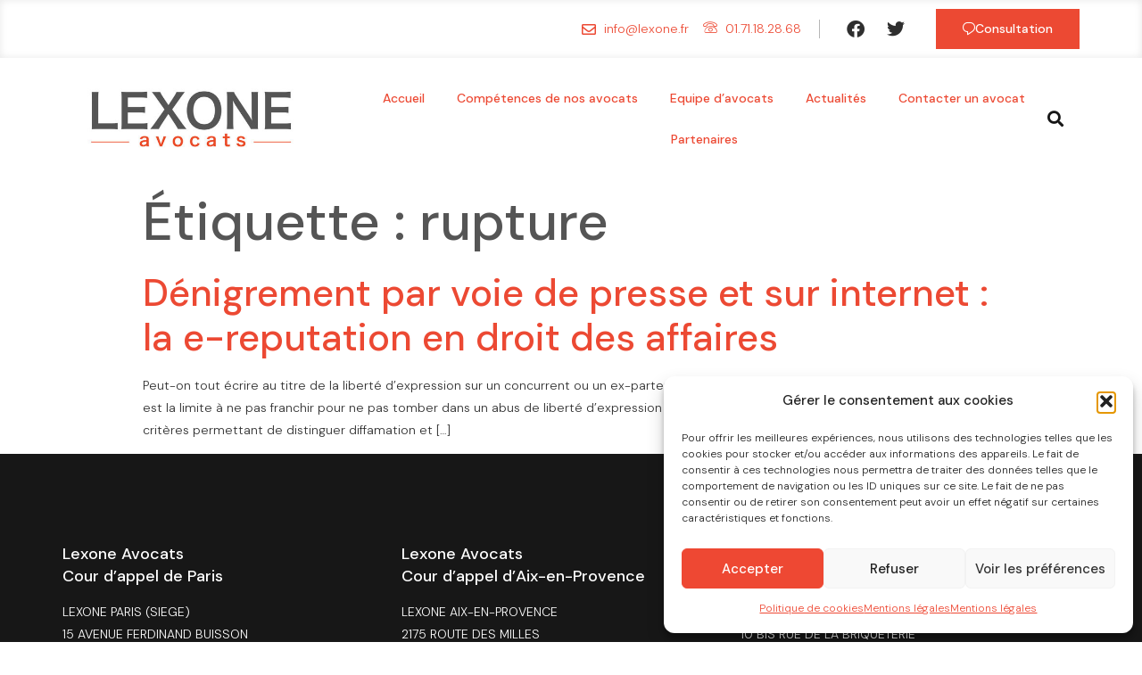

--- FILE ---
content_type: text/css
request_url: https://lexone.fr/wp-content/uploads/elementor/css/post-14.css?ver=1731578378
body_size: 1229
content:
.elementor-kit-14{--e-global-color-primary:#555555;--e-global-color-secondary:#171717;--e-global-color-text:#2F2F2F;--e-global-color-accent:#EC4933;--e-global-color-a350caf:#FAFAFA;--e-global-typography-primary-font-family:"DM Sans";--e-global-typography-primary-font-size:42px;--e-global-typography-primary-font-weight:500;--e-global-typography-primary-line-height:1.2em;--e-global-typography-secondary-font-family:"DM Sans";--e-global-typography-secondary-font-size:25px;--e-global-typography-secondary-font-weight:500;--e-global-typography-secondary-line-height:1.2em;--e-global-typography-secondary-letter-spacing:0px;--e-global-typography-text-font-family:"DM Sans";--e-global-typography-text-font-size:14px;--e-global-typography-text-font-weight:300;--e-global-typography-text-line-height:1.8em;--e-global-typography-accent-font-family:"DM Sans";--e-global-typography-accent-font-size:14px;--e-global-typography-accent-font-weight:500;--e-global-typography-685729d-font-family:"DM Sans";--e-global-typography-685729d-font-size:15px;--e-global-typography-685729d-font-weight:800;--e-global-typography-685729d-text-transform:uppercase;--e-global-typography-685729d-letter-spacing:3.1px;--e-global-typography-9820637-font-family:"DM Sans";--e-global-typography-9820637-font-size:14px;--e-global-typography-9820637-font-weight:500;--e-global-typography-c7caba6-font-family:"DM Sans";--e-global-typography-c7caba6-font-size:13px;--e-global-typography-c7caba6-font-weight:500;--e-global-typography-32a2132-font-family:"DM Sans";--e-global-typography-32a2132-font-size:60px;--e-global-typography-32a2132-font-weight:500;--e-global-typography-32a2132-line-height:1.3em;--e-global-typography-4008633-font-family:"DM Sans";--e-global-typography-4008633-font-size:20px;--e-global-typography-4008633-font-weight:500;--e-global-typography-db2aebe-font-family:"DM Sans";--e-global-typography-db2aebe-font-size:50px;--e-global-typography-db2aebe-font-weight:500;--e-global-typography-db2aebe-line-height:1em;--e-global-typography-21c0ea1-font-family:"DM Sans";--e-global-typography-21c0ea1-font-size:25px;--e-global-typography-21c0ea1-font-weight:500;--e-global-typography-21c0ea1-line-height:1.2em;--e-global-typography-21c0ea1-letter-spacing:0px;--e-global-typography-ab87247-font-family:"DM Sans";--e-global-typography-ab87247-font-size:18px;--e-global-typography-ab87247-font-weight:500;--e-global-typography-ab87247-line-height:1.4em;--e-global-typography-127c690-font-family:"DM Sans";--e-global-typography-127c690-font-size:15px;--e-global-typography-127c690-font-weight:600;--e-global-typography-127c690-line-height:1.4em;color:var( --e-global-color-text );font-family:var( --e-global-typography-text-font-family ), Sans-serif;font-size:var( --e-global-typography-text-font-size );font-weight:var( --e-global-typography-text-font-weight );line-height:var( --e-global-typography-text-line-height );}.elementor-kit-14 button,.elementor-kit-14 input[type="button"],.elementor-kit-14 input[type="submit"],.elementor-kit-14 .elementor-button{background-color:var( --e-global-color-accent );font-family:var( --e-global-typography-accent-font-family ), Sans-serif;font-size:var( --e-global-typography-accent-font-size );font-weight:var( --e-global-typography-accent-font-weight );color:#FFFFFF;border-style:solid;border-width:0px 0px 0px 0px;border-radius:0px 0px 0px 0px;padding:18px 30px 18px 30px;}.elementor-kit-14 button:hover,.elementor-kit-14 button:focus,.elementor-kit-14 input[type="button"]:hover,.elementor-kit-14 input[type="button"]:focus,.elementor-kit-14 input[type="submit"]:hover,.elementor-kit-14 input[type="submit"]:focus,.elementor-kit-14 .elementor-button:hover,.elementor-kit-14 .elementor-button:focus{background-color:var( --e-global-color-secondary );color:#FFFFFF;}.elementor-kit-14 e-page-transition{background-color:#FFBC7D;}.elementor-kit-14 a{color:var( --e-global-color-accent );}.elementor-kit-14 h1{color:var( --e-global-color-primary );font-family:var( --e-global-typography-32a2132-font-family ), Sans-serif;font-size:var( --e-global-typography-32a2132-font-size );font-weight:var( --e-global-typography-32a2132-font-weight );line-height:var( --e-global-typography-32a2132-line-height );}.elementor-kit-14 h2{color:var( --e-global-color-primary );font-family:var( --e-global-typography-primary-font-family ), Sans-serif;font-size:var( --e-global-typography-primary-font-size );font-weight:var( --e-global-typography-primary-font-weight );line-height:var( --e-global-typography-primary-line-height );}.elementor-kit-14 h3{color:var( --e-global-color-primary );font-family:var( --e-global-typography-secondary-font-family ), Sans-serif;font-size:var( --e-global-typography-secondary-font-size );font-weight:var( --e-global-typography-secondary-font-weight );line-height:var( --e-global-typography-secondary-line-height );letter-spacing:var( --e-global-typography-secondary-letter-spacing );}.elementor-kit-14 h4{color:var( --e-global-color-primary );font-family:var( --e-global-typography-4008633-font-family ), Sans-serif;font-size:var( --e-global-typography-4008633-font-size );font-weight:var( --e-global-typography-4008633-font-weight );}.elementor-kit-14 h5{color:var( --e-global-color-primary );font-family:var( --e-global-typography-ab87247-font-family ), Sans-serif;font-size:var( --e-global-typography-ab87247-font-size );font-weight:var( --e-global-typography-ab87247-font-weight );line-height:var( --e-global-typography-ab87247-line-height );}.elementor-kit-14 h6{color:var( --e-global-color-primary );font-family:var( --e-global-typography-127c690-font-family ), Sans-serif;font-size:var( --e-global-typography-127c690-font-size );font-weight:var( --e-global-typography-127c690-font-weight );line-height:var( --e-global-typography-127c690-line-height );}.elementor-kit-14 label{color:var( --e-global-color-text );font-family:var( --e-global-typography-accent-font-family ), Sans-serif;font-size:var( --e-global-typography-accent-font-size );font-weight:var( --e-global-typography-accent-font-weight );}.elementor-kit-14 input:not([type="button"]):not([type="submit"]),.elementor-kit-14 textarea,.elementor-kit-14 .elementor-field-textual{font-family:var( --e-global-typography-text-font-family ), Sans-serif;font-size:var( --e-global-typography-text-font-size );font-weight:var( --e-global-typography-text-font-weight );line-height:var( --e-global-typography-text-line-height );color:#7A7A7A;background-color:#F9F9F9;border-style:solid;border-width:1px 1px 1px 1px;border-color:#F9F9F9;border-radius:0px 0px 0px 0px;padding:17px 20px 17px 20px;}.elementor-kit-14 input:focus:not([type="button"]):not([type="submit"]),.elementor-kit-14 textarea:focus,.elementor-kit-14 .elementor-field-textual:focus{border-style:solid;border-width:1px 1px 1px 1px;border-color:var( --e-global-color-accent );border-radius:0px 0px 0px 0px;}.elementor-section.elementor-section-boxed > .elementor-container{max-width:1140px;}.e-con{--container-max-width:1140px;}.elementor-widget:not(:last-child){margin-block-end:20px;}.elementor-element{--widgets-spacing:20px 20px;}{}h1.entry-title{display:var(--page-title-display);}@media(max-width:1024px){.elementor-kit-14{--e-global-typography-primary-font-size:35px;--e-global-typography-secondary-font-size:23px;--e-global-typography-text-font-size:13px;--e-global-typography-accent-font-size:13px;--e-global-typography-685729d-font-size:14px;--e-global-typography-32a2132-font-size:50px;--e-global-typography-4008633-font-size:18px;--e-global-typography-db2aebe-font-size:40px;--e-global-typography-21c0ea1-font-size:19px;--e-global-typography-ab87247-font-size:17px;--e-global-typography-127c690-font-size:14px;font-size:var( --e-global-typography-text-font-size );line-height:var( --e-global-typography-text-line-height );}.elementor-kit-14 h1{font-size:var( --e-global-typography-32a2132-font-size );line-height:var( --e-global-typography-32a2132-line-height );}.elementor-kit-14 h2{font-size:var( --e-global-typography-primary-font-size );line-height:var( --e-global-typography-primary-line-height );}.elementor-kit-14 h3{font-size:var( --e-global-typography-secondary-font-size );line-height:var( --e-global-typography-secondary-line-height );letter-spacing:var( --e-global-typography-secondary-letter-spacing );}.elementor-kit-14 h4{font-size:var( --e-global-typography-4008633-font-size );}.elementor-kit-14 h5{font-size:var( --e-global-typography-ab87247-font-size );line-height:var( --e-global-typography-ab87247-line-height );}.elementor-kit-14 h6{font-size:var( --e-global-typography-127c690-font-size );line-height:var( --e-global-typography-127c690-line-height );}.elementor-kit-14 button,.elementor-kit-14 input[type="button"],.elementor-kit-14 input[type="submit"],.elementor-kit-14 .elementor-button{font-size:var( --e-global-typography-accent-font-size );}.elementor-kit-14 label{font-size:var( --e-global-typography-accent-font-size );}.elementor-kit-14 input:not([type="button"]):not([type="submit"]),.elementor-kit-14 textarea,.elementor-kit-14 .elementor-field-textual{font-size:var( --e-global-typography-text-font-size );line-height:var( --e-global-typography-text-line-height );}.elementor-section.elementor-section-boxed > .elementor-container{max-width:1024px;}.e-con{--container-max-width:1024px;}}@media(max-width:767px){.elementor-kit-14{--e-global-typography-primary-font-size:32px;--e-global-typography-secondary-font-size:22px;--e-global-typography-text-font-size:13px;--e-global-typography-accent-font-size:13px;--e-global-typography-32a2132-font-size:43px;--e-global-typography-db2aebe-font-size:40px;--e-global-typography-21c0ea1-font-size:20px;--e-global-typography-127c690-font-size:14px;font-size:var( --e-global-typography-text-font-size );line-height:var( --e-global-typography-text-line-height );}.elementor-kit-14 h1{font-size:var( --e-global-typography-32a2132-font-size );line-height:var( --e-global-typography-32a2132-line-height );}.elementor-kit-14 h2{font-size:var( --e-global-typography-primary-font-size );line-height:var( --e-global-typography-primary-line-height );}.elementor-kit-14 h3{font-size:var( --e-global-typography-secondary-font-size );line-height:var( --e-global-typography-secondary-line-height );letter-spacing:var( --e-global-typography-secondary-letter-spacing );}.elementor-kit-14 h4{font-size:var( --e-global-typography-4008633-font-size );}.elementor-kit-14 h5{font-size:var( --e-global-typography-ab87247-font-size );line-height:var( --e-global-typography-ab87247-line-height );}.elementor-kit-14 h6{font-size:var( --e-global-typography-127c690-font-size );line-height:var( --e-global-typography-127c690-line-height );}.elementor-kit-14 button,.elementor-kit-14 input[type="button"],.elementor-kit-14 input[type="submit"],.elementor-kit-14 .elementor-button{font-size:var( --e-global-typography-accent-font-size );}.elementor-kit-14 label{font-size:var( --e-global-typography-accent-font-size );}.elementor-kit-14 input:not([type="button"]):not([type="submit"]),.elementor-kit-14 textarea,.elementor-kit-14 .elementor-field-textual{font-size:var( --e-global-typography-text-font-size );line-height:var( --e-global-typography-text-line-height );}.elementor-section.elementor-section-boxed > .elementor-container{max-width:767px;}.e-con{--container-max-width:767px;}}

--- FILE ---
content_type: text/css
request_url: https://lexone.fr/wp-content/uploads/elementor/css/post-57.css?ver=1731747413
body_size: 1815
content:
.elementor-57 .elementor-element.elementor-element-477a8269:not(.elementor-motion-effects-element-type-background), .elementor-57 .elementor-element.elementor-element-477a8269 > .elementor-motion-effects-container > .elementor-motion-effects-layer{background-color:#FFFFFF;}.elementor-57 .elementor-element.elementor-element-477a8269{box-shadow:0px 0px 10px 0px rgba(0, 0, 0, 0.09) inset;transition:all 400ms;margin-top:0px;margin-bottom:0px;padding:10px 0px 10px 0px;z-index:100;}.elementor-57 .elementor-element.elementor-element-477a8269 > .elementor-background-overlay{transition:background 0.3s, border-radius 0.3s, opacity 0.3s;}.elementor-bc-flex-widget .elementor-57 .elementor-element.elementor-element-bdb56e3.elementor-column .elementor-widget-wrap{align-items:center;}.elementor-57 .elementor-element.elementor-element-bdb56e3.elementor-column.elementor-element[data-element_type="column"] > .elementor-widget-wrap.elementor-element-populated{align-content:center;align-items:center;}.elementor-57 .elementor-element.elementor-element-bdb56e3.elementor-column > .elementor-widget-wrap{justify-content:flex-end;}.elementor-57 .elementor-element.elementor-element-bdb56e3 > .elementor-element-populated{padding:0px 0px 0px 0px;}.elementor-57 .elementor-element.elementor-element-bdb56e3{transition:all 400ms;}.elementor-57 .elementor-element.elementor-element-615b35e{width:auto;max-width:auto;--e-icon-list-icon-size:16px;--icon-vertical-offset:0px;}.elementor-57 .elementor-element.elementor-element-615b35e > .elementor-widget-container{margin:0px 20px 0px 0px;padding:0px 20px 0px 0px;border-style:solid;border-width:0px 1px 0px 0px;border-color:#5555556E;}.elementor-57 .elementor-element.elementor-element-615b35e .elementor-widget-container{transition:all 400ms;}.elementor-57 .elementor-element.elementor-element-615b35e .elementor-icon-list-icon i{transition:color 0.3s;}.elementor-57 .elementor-element.elementor-element-615b35e .elementor-icon-list-icon svg{transition:fill 0.3s;}.elementor-57 .elementor-element.elementor-element-615b35e .elementor-icon-list-item > .elementor-icon-list-text, .elementor-57 .elementor-element.elementor-element-615b35e .elementor-icon-list-item > a{font-family:"DM Sans", Sans-serif;font-size:14px;font-weight:300;line-height:1.5em;}.elementor-57 .elementor-element.elementor-element-615b35e .elementor-icon-list-text{transition:color 0.3s;}.elementor-57 .elementor-element.elementor-element-1ae27d6{--grid-template-columns:repeat(0, auto);width:auto;max-width:auto;--icon-size:20px;--grid-column-gap:5px;--grid-row-gap:0px;}.elementor-57 .elementor-element.elementor-element-1ae27d6 .elementor-widget-container{text-align:center;transition:all 400ms;}.elementor-57 .elementor-element.elementor-element-1ae27d6 > .elementor-widget-container{padding:0px 25px 0px 0px;}.elementor-57 .elementor-element.elementor-element-1ae27d6 .elementor-social-icon{background-color:#FFFFFF;}.elementor-57 .elementor-element.elementor-element-1ae27d6 .elementor-social-icon i{color:var( --e-global-color-text );}.elementor-57 .elementor-element.elementor-element-1ae27d6 .elementor-social-icon svg{fill:var( --e-global-color-text );}.elementor-57 .elementor-element.elementor-element-1ae27d6 .elementor-social-icon:hover i{color:var( --e-global-color-primary );}.elementor-57 .elementor-element.elementor-element-1ae27d6 .elementor-social-icon:hover svg{fill:var( --e-global-color-primary );}.elementor-57 .elementor-element.elementor-element-5103e620 .elementor-button{background-color:var( --e-global-color-accent );font-family:var( --e-global-typography-accent-font-family ), Sans-serif;font-size:var( --e-global-typography-accent-font-size );font-weight:var( --e-global-typography-accent-font-weight );fill:#FFFFFF;color:#FFFFFF;border-style:solid;border-width:0px 0px 0px 0px;border-color:var( --e-global-color-accent );border-radius:0px 0px 0px 0px;padding:15px 30px 15px 30px;}.elementor-57 .elementor-element.elementor-element-5103e620 .elementor-button:hover, .elementor-57 .elementor-element.elementor-element-5103e620 .elementor-button:focus{background-color:var( --e-global-color-secondary );color:#FFFFFF;}.elementor-57 .elementor-element.elementor-element-5103e620{width:auto;max-width:auto;}.elementor-57 .elementor-element.elementor-element-5103e620 .elementor-widget-container{transition:all 400ms;}.elementor-57 .elementor-element.elementor-element-5103e620 .elementor-button-content-wrapper{flex-direction:row;}.elementor-57 .elementor-element.elementor-element-5103e620 .elementor-button .elementor-button-content-wrapper{gap:10px;}.elementor-57 .elementor-element.elementor-element-5103e620 .elementor-button:hover svg, .elementor-57 .elementor-element.elementor-element-5103e620 .elementor-button:focus svg{fill:#FFFFFF;}.elementor-57 .elementor-element.elementor-element-5ebd375b:not(.elementor-motion-effects-element-type-background), .elementor-57 .elementor-element.elementor-element-5ebd375b > .elementor-motion-effects-container > .elementor-motion-effects-layer{background-color:#FFFFFF;}.elementor-57 .elementor-element.elementor-element-5ebd375b{transition:all 400ms;margin-top:0px;margin-bottom:0px;padding:0px 0px 0px 0px;z-index:100;}.elementor-57 .elementor-element.elementor-element-5ebd375b > .elementor-background-overlay{transition:background 0.3s, border-radius 0.3s, opacity 0.3s;}.elementor-57 .elementor-element.elementor-element-62bd538{transition:all 400ms;}.elementor-57 .elementor-element.elementor-element-65a2ba36{width:var( --container-widget-width, 103.969% );max-width:103.969%;--container-widget-width:103.969%;--container-widget-flex-grow:0;}.elementor-57 .elementor-element.elementor-element-65a2ba36 > .elementor-widget-container{margin:0px 0px 0px -35px;padding:20px 20px 20px 20px;}.elementor-57 .elementor-element.elementor-element-65a2ba36 .elementor-widget-container{transition:all 400ms;}.elementor-57 .elementor-element.elementor-element-65a2ba36 img{width:261px;}.elementor-bc-flex-widget .elementor-57 .elementor-element.elementor-element-7ea41876.elementor-column .elementor-widget-wrap{align-items:center;}.elementor-57 .elementor-element.elementor-element-7ea41876.elementor-column.elementor-element[data-element_type="column"] > .elementor-widget-wrap.elementor-element-populated{align-content:center;align-items:center;}.elementor-57 .elementor-element.elementor-element-7ea41876.elementor-column > .elementor-widget-wrap{justify-content:flex-end;}.elementor-57 .elementor-element.elementor-element-7ea41876 > .elementor-widget-wrap > .elementor-widget:not(.elementor-widget__width-auto):not(.elementor-widget__width-initial):not(:last-child):not(.elementor-absolute){margin-bottom:20px;}.elementor-57 .elementor-element.elementor-element-7ea41876 > .elementor-element-populated{transition:background 0.3s, border 0.3s, border-radius 0.3s, box-shadow 0.3s;}.elementor-57 .elementor-element.elementor-element-7ea41876 > .elementor-element-populated > .elementor-background-overlay{transition:background 0.3s, border-radius 0.3s, opacity 0.3s;}.elementor-57 .elementor-element.elementor-element-7ea41876{transition:all 400ms;}.elementor-57 .elementor-element.elementor-element-41aed20{width:var( --container-widget-width, 94.244% );max-width:94.244%;--container-widget-width:94.244%;--container-widget-flex-grow:0;}.elementor-57 .elementor-element.elementor-element-41aed20 .elementor-widget-container{transition:all 400ms;}.elementor-57 .elementor-element.elementor-element-41aed20 .elementor-menu-toggle{margin-left:auto;background-color:#FFFFFF;}.elementor-57 .elementor-element.elementor-element-41aed20 .elementor-nav-menu .elementor-item{font-family:var( --e-global-typography-9820637-font-family ), Sans-serif;font-size:var( --e-global-typography-9820637-font-size );font-weight:var( --e-global-typography-9820637-font-weight );}.elementor-57 .elementor-element.elementor-element-41aed20 .elementor-nav-menu--main .elementor-item:hover,
					.elementor-57 .elementor-element.elementor-element-41aed20 .elementor-nav-menu--main .elementor-item.elementor-item-active,
					.elementor-57 .elementor-element.elementor-element-41aed20 .elementor-nav-menu--main .elementor-item.highlighted,
					.elementor-57 .elementor-element.elementor-element-41aed20 .elementor-nav-menu--main .elementor-item:focus{color:var( --e-global-color-accent );fill:var( --e-global-color-accent );}.elementor-57 .elementor-element.elementor-element-41aed20 .elementor-nav-menu--main:not(.e--pointer-framed) .elementor-item:before,
					.elementor-57 .elementor-element.elementor-element-41aed20 .elementor-nav-menu--main:not(.e--pointer-framed) .elementor-item:after{background-color:#E5E5E5;}.elementor-57 .elementor-element.elementor-element-41aed20 .e--pointer-framed .elementor-item:before,
					.elementor-57 .elementor-element.elementor-element-41aed20 .e--pointer-framed .elementor-item:after{border-color:#E5E5E5;}.elementor-57 .elementor-element.elementor-element-41aed20 .elementor-nav-menu--main .elementor-item.elementor-item-active{color:var( --e-global-color-text );}.elementor-57 .elementor-element.elementor-element-41aed20 .elementor-nav-menu--main:not(.e--pointer-framed) .elementor-item.elementor-item-active:before,
					.elementor-57 .elementor-element.elementor-element-41aed20 .elementor-nav-menu--main:not(.e--pointer-framed) .elementor-item.elementor-item-active:after{background-color:var( --e-global-color-text );}.elementor-57 .elementor-element.elementor-element-41aed20 .e--pointer-framed .elementor-item.elementor-item-active:before,
					.elementor-57 .elementor-element.elementor-element-41aed20 .e--pointer-framed .elementor-item.elementor-item-active:after{border-color:var( --e-global-color-text );}.elementor-57 .elementor-element.elementor-element-41aed20 .elementor-nav-menu--main .elementor-item{padding-left:10px;padding-right:10px;}.elementor-57 .elementor-element.elementor-element-41aed20 .elementor-nav-menu--dropdown a:hover,
					.elementor-57 .elementor-element.elementor-element-41aed20 .elementor-nav-menu--dropdown a.elementor-item-active,
					.elementor-57 .elementor-element.elementor-element-41aed20 .elementor-nav-menu--dropdown a.highlighted,
					.elementor-57 .elementor-element.elementor-element-41aed20 .elementor-menu-toggle:hover{color:var( --e-global-color-text );}.elementor-57 .elementor-element.elementor-element-41aed20 .elementor-nav-menu--dropdown a:hover,
					.elementor-57 .elementor-element.elementor-element-41aed20 .elementor-nav-menu--dropdown a.elementor-item-active,
					.elementor-57 .elementor-element.elementor-element-41aed20 .elementor-nav-menu--dropdown a.highlighted{background-color:#FFFFFF7A;}.elementor-57 .elementor-element.elementor-element-41aed20 div.elementor-menu-toggle{color:var( --e-global-color-accent );}.elementor-57 .elementor-element.elementor-element-41aed20 div.elementor-menu-toggle svg{fill:var( --e-global-color-accent );}.elementor-57 .elementor-element.elementor-element-cea2605{width:auto;max-width:auto;z-index:10000000;}.elementor-57 .elementor-element.elementor-element-cea2605 .elementor-widget-container{transition:all 400ms;}.elementor-57 .elementor-element.elementor-element-cea2605 .elementor-search-form{text-align:center;}.elementor-57 .elementor-element.elementor-element-cea2605 .elementor-search-form__toggle{--e-search-form-toggle-size:33px;--e-search-form-toggle-color:var( --e-global-color-secondary );--e-search-form-toggle-background-color:#FFFFFF;}.elementor-57 .elementor-element.elementor-element-cea2605.elementor-search-form--skin-full_screen .elementor-search-form__container{background-color:var( --e-global-color-secondary );}.elementor-57 .elementor-element.elementor-element-cea2605 .elementor-search-form__input,
					.elementor-57 .elementor-element.elementor-element-cea2605 .elementor-search-form__icon,
					.elementor-57 .elementor-element.elementor-element-cea2605 .elementor-lightbox .dialog-lightbox-close-button,
					.elementor-57 .elementor-element.elementor-element-cea2605 .elementor-lightbox .dialog-lightbox-close-button:hover,
					.elementor-57 .elementor-element.elementor-element-cea2605.elementor-search-form--skin-full_screen input[type="search"].elementor-search-form__input{color:var( --e-global-color-secondary );fill:var( --e-global-color-secondary );}.elementor-57 .elementor-element.elementor-element-cea2605:not(.elementor-search-form--skin-full_screen) .elementor-search-form__container{border-color:var( --e-global-color-secondary );border-radius:200px;}.elementor-57 .elementor-element.elementor-element-cea2605.elementor-search-form--skin-full_screen input[type="search"].elementor-search-form__input{border-color:var( --e-global-color-secondary );border-radius:200px;}.elementor-theme-builder-content-area{height:400px;}.elementor-location-header:before, .elementor-location-footer:before{content:"";display:table;clear:both;}@media(max-width:1024px){.elementor-57 .elementor-element.elementor-element-615b35e .elementor-icon-list-item > .elementor-icon-list-text, .elementor-57 .elementor-element.elementor-element-615b35e .elementor-icon-list-item > a{font-size:13px;}.elementor-57 .elementor-element.elementor-element-5103e620 > .elementor-widget-container{margin:0px 0px 0px 0px;}.elementor-57 .elementor-element.elementor-element-5103e620 .elementor-button{font-size:var( --e-global-typography-accent-font-size );}.elementor-57 .elementor-element.elementor-element-5ebd375b{padding:0px 30px 0px 30px;}.elementor-57 .elementor-element.elementor-element-65a2ba36 > .elementor-widget-container{margin:0px 00px 0px 0px;}.elementor-57 .elementor-element.elementor-element-7ea41876 > .elementor-element-populated{margin:0px 0px 0px 0px;--e-column-margin-right:0px;--e-column-margin-left:0px;padding:0px 0px 0px 1px;}.elementor-57 .elementor-element.elementor-element-41aed20 > .elementor-widget-container{padding:0px 020px 0px 0px;}.elementor-57 .elementor-element.elementor-element-41aed20 .elementor-nav-menu .elementor-item{font-size:var( --e-global-typography-9820637-font-size );}.elementor-57 .elementor-element.elementor-element-41aed20 .elementor-nav-menu--dropdown a{padding-left:60px;padding-right:60px;}.elementor-57 .elementor-element.elementor-element-41aed20{--nav-menu-icon-size:20px;}}@media(max-width:767px){.elementor-57 .elementor-element.elementor-element-615b35e .elementor-icon-list-item > .elementor-icon-list-text, .elementor-57 .elementor-element.elementor-element-615b35e .elementor-icon-list-item > a{font-size:13px;}.elementor-57 .elementor-element.elementor-element-5103e620 .elementor-button{font-size:var( --e-global-typography-accent-font-size );}.elementor-57 .elementor-element.elementor-element-5ebd375b{margin-top:0px;margin-bottom:0px;padding:0px 20px 5px 20px;}.elementor-57 .elementor-element.elementor-element-62bd538{width:50%;}.elementor-57 .elementor-element.elementor-element-65a2ba36 > .elementor-widget-container{margin:0px 0px 0px 0px;padding:0px 0px 0px 0px;}.elementor-57 .elementor-element.elementor-element-65a2ba36 img{width:75%;}.elementor-57 .elementor-element.elementor-element-7ea41876{width:50%;}.elementor-57 .elementor-element.elementor-element-7ea41876 > .elementor-element-populated{margin:0px 0px 0px 0px;--e-column-margin-right:0px;--e-column-margin-left:0px;padding:0px 0px 0px 0px;}.elementor-57 .elementor-element.elementor-element-41aed20 .elementor-nav-menu .elementor-item{font-size:var( --e-global-typography-9820637-font-size );}}@media(min-width:768px){.elementor-57 .elementor-element.elementor-element-62bd538{width:27.888%;}.elementor-57 .elementor-element.elementor-element-7ea41876{width:72.112%;}}@media(max-width:1024px) and (min-width:768px){.elementor-57 .elementor-element.elementor-element-7ea41876{width:80%;}}

--- FILE ---
content_type: text/css
request_url: https://lexone.fr/wp-content/uploads/elementor/css/post-95.css?ver=1731746693
body_size: 1679
content:
.elementor-95 .elementor-element.elementor-element-4becabf8:not(.elementor-motion-effects-element-type-background), .elementor-95 .elementor-element.elementor-element-4becabf8 > .elementor-motion-effects-container > .elementor-motion-effects-layer{background-color:var( --e-global-color-secondary );}.elementor-95 .elementor-element.elementor-element-4becabf8 > .elementor-background-overlay{opacity:0.2;transition:background 0.3s, border-radius 0.3s, opacity 0.3s;}.elementor-95 .elementor-element.elementor-element-4becabf8{transition:all 400ms;padding:100px 0px 0px 0px;}.elementor-95 .elementor-element.elementor-element-41c85136 > .elementor-element-populated{padding:0px 0px 0px 0px;}.elementor-95 .elementor-element.elementor-element-41c85136{transition:all 400ms;}.elementor-95 .elementor-element.elementor-element-a59885c > .elementor-container{max-width:1200px;}.elementor-95 .elementor-element.elementor-element-a59885c{margin-top:0px;margin-bottom:90px;transition:all 400ms;}.elementor-95 .elementor-element.elementor-element-1280f94f > .elementor-widget-wrap > .elementor-widget:not(.elementor-widget__width-auto):not(.elementor-widget__width-initial):not(:last-child):not(.elementor-absolute){margin-bottom:0px;}.elementor-95 .elementor-element.elementor-element-1280f94f > .elementor-element-populated{padding:0px 0px 0px 0px;}.elementor-95 .elementor-element.elementor-element-1280f94f{transition:all 400ms;}.elementor-95 .elementor-element.elementor-element-37edcc3f .elementor-heading-title{color:#FFFFFF;font-family:var( --e-global-typography-ab87247-font-family ), Sans-serif;font-size:var( --e-global-typography-ab87247-font-size );font-weight:var( --e-global-typography-ab87247-font-weight );line-height:var( --e-global-typography-ab87247-line-height );letter-spacing:var( --e-global-typography-ab87247-letter-spacing );word-spacing:var( --e-global-typography-ab87247-word-spacing );}.elementor-95 .elementor-element.elementor-element-37edcc3f > .elementor-widget-container{margin:0px 0px 0px 0px;padding:0px 0px 015px 0px;}.elementor-95 .elementor-element.elementor-element-37edcc3f .elementor-widget-container{transition:all 400ms;}.elementor-95 .elementor-element.elementor-element-eeffa29{color:#FFFFFF;font-family:var( --e-global-typography-text-font-family ), Sans-serif;font-size:var( --e-global-typography-text-font-size );font-weight:var( --e-global-typography-text-font-weight );line-height:var( --e-global-typography-text-line-height );}.elementor-95 .elementor-element.elementor-element-eeffa29 .elementor-widget-container{transition:all 400ms;}.elementor-95 .elementor-element.elementor-element-1222baf .elementor-icon-list-items:not(.elementor-inline-items) .elementor-icon-list-item:not(:last-child){padding-bottom:calc(5px/2);}.elementor-95 .elementor-element.elementor-element-1222baf .elementor-icon-list-items:not(.elementor-inline-items) .elementor-icon-list-item:not(:first-child){margin-top:calc(5px/2);}.elementor-95 .elementor-element.elementor-element-1222baf .elementor-icon-list-items.elementor-inline-items .elementor-icon-list-item{margin-right:calc(5px/2);margin-left:calc(5px/2);}.elementor-95 .elementor-element.elementor-element-1222baf .elementor-icon-list-items.elementor-inline-items{margin-right:calc(-5px/2);margin-left:calc(-5px/2);}body.rtl .elementor-95 .elementor-element.elementor-element-1222baf .elementor-icon-list-items.elementor-inline-items .elementor-icon-list-item:after{left:calc(-5px/2);}body:not(.rtl) .elementor-95 .elementor-element.elementor-element-1222baf .elementor-icon-list-items.elementor-inline-items .elementor-icon-list-item:after{right:calc(-5px/2);}.elementor-95 .elementor-element.elementor-element-1222baf .elementor-icon-list-icon i{color:#FFFFFF;transition:color 0.3s;}.elementor-95 .elementor-element.elementor-element-1222baf .elementor-icon-list-icon svg{fill:#FFFFFF;transition:fill 0.3s;}.elementor-95 .elementor-element.elementor-element-1222baf{--e-icon-list-icon-size:16px;--icon-vertical-offset:0px;width:auto;max-width:auto;}.elementor-95 .elementor-element.elementor-element-1222baf .elementor-icon-list-item > .elementor-icon-list-text, .elementor-95 .elementor-element.elementor-element-1222baf .elementor-icon-list-item > a{font-family:"DM Sans", Sans-serif;font-size:14px;font-weight:300;line-height:1.5em;}.elementor-95 .elementor-element.elementor-element-1222baf .elementor-icon-list-text{color:#FFFFFF;transition:color 0.3s;}.elementor-95 .elementor-element.elementor-element-1222baf > .elementor-widget-container{margin:0px 20px 0px 0px;padding:0px 20px 40px 0px;border-style:solid;border-width:0px 0px 0px 0px;border-color:#5555556E;}.elementor-95 .elementor-element.elementor-element-1222baf .elementor-widget-container{transition:all 400ms;}.elementor-95 .elementor-element.elementor-element-f62bc50{color:#FFFFFF;font-family:var( --e-global-typography-text-font-family ), Sans-serif;font-size:var( --e-global-typography-text-font-size );font-weight:var( --e-global-typography-text-font-weight );line-height:var( --e-global-typography-text-line-height );}.elementor-95 .elementor-element.elementor-element-f62bc50 .elementor-widget-container{transition:all 400ms;}.elementor-95 .elementor-element.elementor-element-8626f5f .elementor-icon-list-items:not(.elementor-inline-items) .elementor-icon-list-item:not(:last-child){padding-bottom:calc(5px/2);}.elementor-95 .elementor-element.elementor-element-8626f5f .elementor-icon-list-items:not(.elementor-inline-items) .elementor-icon-list-item:not(:first-child){margin-top:calc(5px/2);}.elementor-95 .elementor-element.elementor-element-8626f5f .elementor-icon-list-items.elementor-inline-items .elementor-icon-list-item{margin-right:calc(5px/2);margin-left:calc(5px/2);}.elementor-95 .elementor-element.elementor-element-8626f5f .elementor-icon-list-items.elementor-inline-items{margin-right:calc(-5px/2);margin-left:calc(-5px/2);}body.rtl .elementor-95 .elementor-element.elementor-element-8626f5f .elementor-icon-list-items.elementor-inline-items .elementor-icon-list-item:after{left:calc(-5px/2);}body:not(.rtl) .elementor-95 .elementor-element.elementor-element-8626f5f .elementor-icon-list-items.elementor-inline-items .elementor-icon-list-item:after{right:calc(-5px/2);}.elementor-95 .elementor-element.elementor-element-8626f5f .elementor-icon-list-icon i{color:#FFFFFF;transition:color 0.3s;}.elementor-95 .elementor-element.elementor-element-8626f5f .elementor-icon-list-icon svg{fill:#FFFFFF;transition:fill 0.3s;}.elementor-95 .elementor-element.elementor-element-8626f5f{--e-icon-list-icon-size:16px;--icon-vertical-offset:0px;width:auto;max-width:auto;}.elementor-95 .elementor-element.elementor-element-8626f5f .elementor-icon-list-item > .elementor-icon-list-text, .elementor-95 .elementor-element.elementor-element-8626f5f .elementor-icon-list-item > a{font-family:"DM Sans", Sans-serif;font-size:14px;font-weight:300;line-height:1.5em;}.elementor-95 .elementor-element.elementor-element-8626f5f .elementor-icon-list-text{color:#FFFFFF;transition:color 0.3s;}.elementor-95 .elementor-element.elementor-element-8626f5f > .elementor-widget-container{margin:0px 20px 0px 0px;padding:0px 20px 0px 0px;border-style:solid;border-width:0px 0px 0px 0px;border-color:#5555556E;}.elementor-95 .elementor-element.elementor-element-8626f5f .elementor-widget-container{transition:all 400ms;}.elementor-95 .elementor-element.elementor-element-b91e303 > .elementor-widget-wrap > .elementor-widget:not(.elementor-widget__width-auto):not(.elementor-widget__width-initial):not(:last-child):not(.elementor-absolute){margin-bottom:0px;}.elementor-95 .elementor-element.elementor-element-b91e303 > .elementor-element-populated{padding:0px 0px 0px 0px;}.elementor-95 .elementor-element.elementor-element-b91e303{transition:all 400ms;}.elementor-95 .elementor-element.elementor-element-1fe843c .elementor-heading-title{color:#FFFFFF;font-family:var( --e-global-typography-ab87247-font-family ), Sans-serif;font-size:var( --e-global-typography-ab87247-font-size );font-weight:var( --e-global-typography-ab87247-font-weight );line-height:var( --e-global-typography-ab87247-line-height );letter-spacing:var( --e-global-typography-ab87247-letter-spacing );word-spacing:var( --e-global-typography-ab87247-word-spacing );}.elementor-95 .elementor-element.elementor-element-1fe843c > .elementor-widget-container{margin:0px 0px 0px 0px;padding:0px 0px 015px 0px;}.elementor-95 .elementor-element.elementor-element-1fe843c .elementor-widget-container{transition:all 400ms;}.elementor-95 .elementor-element.elementor-element-c61514c{color:#FFFFFF;font-family:var( --e-global-typography-text-font-family ), Sans-serif;font-size:var( --e-global-typography-text-font-size );font-weight:var( --e-global-typography-text-font-weight );line-height:var( --e-global-typography-text-line-height );}.elementor-95 .elementor-element.elementor-element-c61514c .elementor-widget-container{transition:all 400ms;}.elementor-95 .elementor-element.elementor-element-829dda6 .elementor-icon-list-items:not(.elementor-inline-items) .elementor-icon-list-item:not(:last-child){padding-bottom:calc(5px/2);}.elementor-95 .elementor-element.elementor-element-829dda6 .elementor-icon-list-items:not(.elementor-inline-items) .elementor-icon-list-item:not(:first-child){margin-top:calc(5px/2);}.elementor-95 .elementor-element.elementor-element-829dda6 .elementor-icon-list-items.elementor-inline-items .elementor-icon-list-item{margin-right:calc(5px/2);margin-left:calc(5px/2);}.elementor-95 .elementor-element.elementor-element-829dda6 .elementor-icon-list-items.elementor-inline-items{margin-right:calc(-5px/2);margin-left:calc(-5px/2);}body.rtl .elementor-95 .elementor-element.elementor-element-829dda6 .elementor-icon-list-items.elementor-inline-items .elementor-icon-list-item:after{left:calc(-5px/2);}body:not(.rtl) .elementor-95 .elementor-element.elementor-element-829dda6 .elementor-icon-list-items.elementor-inline-items .elementor-icon-list-item:after{right:calc(-5px/2);}.elementor-95 .elementor-element.elementor-element-829dda6 .elementor-icon-list-icon i{color:#FFFFFF;transition:color 0.3s;}.elementor-95 .elementor-element.elementor-element-829dda6 .elementor-icon-list-icon svg{fill:#FFFFFF;transition:fill 0.3s;}.elementor-95 .elementor-element.elementor-element-829dda6{--e-icon-list-icon-size:16px;--icon-vertical-offset:0px;width:auto;max-width:auto;}.elementor-95 .elementor-element.elementor-element-829dda6 .elementor-icon-list-item > .elementor-icon-list-text, .elementor-95 .elementor-element.elementor-element-829dda6 .elementor-icon-list-item > a{font-family:"DM Sans", Sans-serif;font-size:14px;font-weight:300;line-height:1.5em;}.elementor-95 .elementor-element.elementor-element-829dda6 .elementor-icon-list-text{color:#FFFFFF;transition:color 0.3s;}.elementor-95 .elementor-element.elementor-element-829dda6 > .elementor-widget-container{margin:0px 20px 0px 0px;padding:0px 20px 0px 0px;border-style:solid;border-width:0px 0px 0px 0px;border-color:#5555556E;}.elementor-95 .elementor-element.elementor-element-829dda6 .elementor-widget-container{transition:all 400ms;}.elementor-95 .elementor-element.elementor-element-1640a2b > .elementor-widget-wrap > .elementor-widget:not(.elementor-widget__width-auto):not(.elementor-widget__width-initial):not(:last-child):not(.elementor-absolute){margin-bottom:0px;}.elementor-95 .elementor-element.elementor-element-1640a2b > .elementor-element-populated{padding:0px 0px 0px 0px;}.elementor-95 .elementor-element.elementor-element-1640a2b{transition:all 400ms;}.elementor-95 .elementor-element.elementor-element-2f4b645 .elementor-heading-title{color:#FFFFFF;font-family:var( --e-global-typography-ab87247-font-family ), Sans-serif;font-size:var( --e-global-typography-ab87247-font-size );font-weight:var( --e-global-typography-ab87247-font-weight );line-height:var( --e-global-typography-ab87247-line-height );letter-spacing:var( --e-global-typography-ab87247-letter-spacing );word-spacing:var( --e-global-typography-ab87247-word-spacing );}.elementor-95 .elementor-element.elementor-element-2f4b645 > .elementor-widget-container{margin:0px 0px 0px 0px;padding:0px 0px 015px 0px;}.elementor-95 .elementor-element.elementor-element-2f4b645 .elementor-widget-container{transition:all 400ms;}.elementor-95 .elementor-element.elementor-element-4e68b0e{color:#FFFFFF;font-family:var( --e-global-typography-text-font-family ), Sans-serif;font-size:var( --e-global-typography-text-font-size );font-weight:var( --e-global-typography-text-font-weight );line-height:var( --e-global-typography-text-line-height );}.elementor-95 .elementor-element.elementor-element-4e68b0e .elementor-widget-container{transition:all 400ms;}.elementor-95 .elementor-element.elementor-element-875970b .elementor-icon-list-items:not(.elementor-inline-items) .elementor-icon-list-item:not(:last-child){padding-bottom:calc(5px/2);}.elementor-95 .elementor-element.elementor-element-875970b .elementor-icon-list-items:not(.elementor-inline-items) .elementor-icon-list-item:not(:first-child){margin-top:calc(5px/2);}.elementor-95 .elementor-element.elementor-element-875970b .elementor-icon-list-items.elementor-inline-items .elementor-icon-list-item{margin-right:calc(5px/2);margin-left:calc(5px/2);}.elementor-95 .elementor-element.elementor-element-875970b .elementor-icon-list-items.elementor-inline-items{margin-right:calc(-5px/2);margin-left:calc(-5px/2);}body.rtl .elementor-95 .elementor-element.elementor-element-875970b .elementor-icon-list-items.elementor-inline-items .elementor-icon-list-item:after{left:calc(-5px/2);}body:not(.rtl) .elementor-95 .elementor-element.elementor-element-875970b .elementor-icon-list-items.elementor-inline-items .elementor-icon-list-item:after{right:calc(-5px/2);}.elementor-95 .elementor-element.elementor-element-875970b .elementor-icon-list-icon i{color:#FFFFFF;transition:color 0.3s;}.elementor-95 .elementor-element.elementor-element-875970b .elementor-icon-list-icon svg{fill:#FFFFFF;transition:fill 0.3s;}.elementor-95 .elementor-element.elementor-element-875970b{--e-icon-list-icon-size:16px;--icon-vertical-offset:0px;width:auto;max-width:auto;}.elementor-95 .elementor-element.elementor-element-875970b .elementor-icon-list-item > .elementor-icon-list-text, .elementor-95 .elementor-element.elementor-element-875970b .elementor-icon-list-item > a{font-family:"DM Sans", Sans-serif;font-size:14px;font-weight:300;line-height:1.5em;}.elementor-95 .elementor-element.elementor-element-875970b .elementor-icon-list-text{color:#FFFFFF;transition:color 0.3s;}.elementor-95 .elementor-element.elementor-element-875970b > .elementor-widget-container{margin:0px 20px 0px 0px;padding:0px 20px 40px 0px;border-style:solid;border-width:0px 0px 0px 0px;border-color:#5555556E;}.elementor-95 .elementor-element.elementor-element-875970b .elementor-widget-container{transition:all 400ms;}.elementor-95 .elementor-element.elementor-element-7f479c1d > .elementor-container{max-width:1200px;}.elementor-95 .elementor-element.elementor-element-7f479c1d{border-style:solid;border-width:1px 0px 0px 0px;border-color:#FFFFFF24;transition:all 400ms;padding:10px 0px 20px 0px;}.elementor-95 .elementor-element.elementor-element-7f479c1d > .elementor-background-overlay{transition:background 0.3s, border-radius 0.3s, opacity 0.3s;}.elementor-bc-flex-widget .elementor-95 .elementor-element.elementor-element-4dd9f898.elementor-column .elementor-widget-wrap{align-items:center;}.elementor-95 .elementor-element.elementor-element-4dd9f898.elementor-column.elementor-element[data-element_type="column"] > .elementor-widget-wrap.elementor-element-populated{align-content:center;align-items:center;}.elementor-95 .elementor-element.elementor-element-4dd9f898.elementor-column > .elementor-widget-wrap{justify-content:flex-end;}.elementor-95 .elementor-element.elementor-element-4dd9f898 > .elementor-element-populated{padding:0px 0px 0px 0px;}.elementor-95 .elementor-element.elementor-element-4dd9f898{transition:all 400ms;}.elementor-95 .elementor-element.elementor-element-9b9c07c .elementor-nav-menu .elementor-item{font-family:var( --e-global-typography-text-font-family ), Sans-serif;font-size:var( --e-global-typography-text-font-size );font-weight:var( --e-global-typography-text-font-weight );line-height:var( --e-global-typography-text-line-height );}.elementor-95 .elementor-element.elementor-element-9b9c07c .elementor-nav-menu--main .elementor-item{color:#FFFFFF;fill:#FFFFFF;padding-top:10px;padding-bottom:10px;}.elementor-95 .elementor-element.elementor-element-9b9c07c .elementor-nav-menu--main .elementor-item.elementor-item-active{color:#FFFFFF;}.elementor-95 .elementor-element.elementor-element-9b9c07c .elementor-widget-container{transition:all 400ms;}.elementor-theme-builder-content-area{height:400px;}.elementor-location-header:before, .elementor-location-footer:before{content:"";display:table;clear:both;}@media(max-width:1024px) and (min-width:768px){.elementor-95 .elementor-element.elementor-element-1280f94f{width:50%;}.elementor-95 .elementor-element.elementor-element-b91e303{width:50%;}.elementor-95 .elementor-element.elementor-element-1640a2b{width:50%;}}@media(max-width:1024px){.elementor-95 .elementor-element.elementor-element-4becabf8{padding:70px 30px 0px 30px;}.elementor-95 .elementor-element.elementor-element-a59885c{margin-top:0px;margin-bottom:70px;}.elementor-95 .elementor-element.elementor-element-37edcc3f .elementor-heading-title{font-size:var( --e-global-typography-ab87247-font-size );line-height:var( --e-global-typography-ab87247-line-height );letter-spacing:var( --e-global-typography-ab87247-letter-spacing );word-spacing:var( --e-global-typography-ab87247-word-spacing );}.elementor-95 .elementor-element.elementor-element-eeffa29{font-size:var( --e-global-typography-text-font-size );line-height:var( --e-global-typography-text-line-height );}.elementor-95 .elementor-element.elementor-element-1222baf .elementor-icon-list-item > .elementor-icon-list-text, .elementor-95 .elementor-element.elementor-element-1222baf .elementor-icon-list-item > a{font-size:13px;}.elementor-95 .elementor-element.elementor-element-f62bc50{font-size:var( --e-global-typography-text-font-size );line-height:var( --e-global-typography-text-line-height );}.elementor-95 .elementor-element.elementor-element-8626f5f .elementor-icon-list-item > .elementor-icon-list-text, .elementor-95 .elementor-element.elementor-element-8626f5f .elementor-icon-list-item > a{font-size:13px;}.elementor-95 .elementor-element.elementor-element-1fe843c .elementor-heading-title{font-size:var( --e-global-typography-ab87247-font-size );line-height:var( --e-global-typography-ab87247-line-height );letter-spacing:var( --e-global-typography-ab87247-letter-spacing );word-spacing:var( --e-global-typography-ab87247-word-spacing );}.elementor-95 .elementor-element.elementor-element-c61514c{font-size:var( --e-global-typography-text-font-size );line-height:var( --e-global-typography-text-line-height );}.elementor-95 .elementor-element.elementor-element-829dda6 .elementor-icon-list-item > .elementor-icon-list-text, .elementor-95 .elementor-element.elementor-element-829dda6 .elementor-icon-list-item > a{font-size:13px;}.elementor-95 .elementor-element.elementor-element-1640a2b > .elementor-element-populated{padding:50px 0px 0px 0px;}.elementor-95 .elementor-element.elementor-element-2f4b645 .elementor-heading-title{font-size:var( --e-global-typography-ab87247-font-size );line-height:var( --e-global-typography-ab87247-line-height );letter-spacing:var( --e-global-typography-ab87247-letter-spacing );word-spacing:var( --e-global-typography-ab87247-word-spacing );}.elementor-95 .elementor-element.elementor-element-4e68b0e{font-size:var( --e-global-typography-text-font-size );line-height:var( --e-global-typography-text-line-height );}.elementor-95 .elementor-element.elementor-element-875970b .elementor-icon-list-item > .elementor-icon-list-text, .elementor-95 .elementor-element.elementor-element-875970b .elementor-icon-list-item > a{font-size:13px;}.elementor-95 .elementor-element.elementor-element-7f479c1d{padding:20px 0px 20px 0px;}.elementor-95 .elementor-element.elementor-element-9b9c07c .elementor-nav-menu .elementor-item{font-size:var( --e-global-typography-text-font-size );line-height:var( --e-global-typography-text-line-height );}}@media(max-width:767px){.elementor-95 .elementor-element.elementor-element-4becabf8{padding:50px 20px 0px 20px;}.elementor-95 .elementor-element.elementor-element-a59885c{margin-top:0px;margin-bottom:50px;}.elementor-95 .elementor-element.elementor-element-1280f94f > .elementor-element-populated{margin:0px 0px 40px 0px;--e-column-margin-right:0px;--e-column-margin-left:0px;}.elementor-95 .elementor-element.elementor-element-37edcc3f .elementor-heading-title{font-size:var( --e-global-typography-ab87247-font-size );line-height:var( --e-global-typography-ab87247-line-height );letter-spacing:var( --e-global-typography-ab87247-letter-spacing );word-spacing:var( --e-global-typography-ab87247-word-spacing );}.elementor-95 .elementor-element.elementor-element-37edcc3f > .elementor-widget-container{margin:0px 0px 0px 0px;}.elementor-95 .elementor-element.elementor-element-eeffa29{font-size:var( --e-global-typography-text-font-size );line-height:var( --e-global-typography-text-line-height );}.elementor-95 .elementor-element.elementor-element-1222baf .elementor-icon-list-item > .elementor-icon-list-text, .elementor-95 .elementor-element.elementor-element-1222baf .elementor-icon-list-item > a{font-size:13px;}.elementor-95 .elementor-element.elementor-element-f62bc50{font-size:var( --e-global-typography-text-font-size );line-height:var( --e-global-typography-text-line-height );}.elementor-95 .elementor-element.elementor-element-8626f5f .elementor-icon-list-item > .elementor-icon-list-text, .elementor-95 .elementor-element.elementor-element-8626f5f .elementor-icon-list-item > a{font-size:13px;}.elementor-95 .elementor-element.elementor-element-b91e303 > .elementor-element-populated{margin:0px 0px 40px 0px;--e-column-margin-right:0px;--e-column-margin-left:0px;padding:50px 0px 0px 0px;}.elementor-95 .elementor-element.elementor-element-1fe843c .elementor-heading-title{font-size:var( --e-global-typography-ab87247-font-size );line-height:var( --e-global-typography-ab87247-line-height );letter-spacing:var( --e-global-typography-ab87247-letter-spacing );word-spacing:var( --e-global-typography-ab87247-word-spacing );}.elementor-95 .elementor-element.elementor-element-1fe843c > .elementor-widget-container{margin:0px 0px 0px 0px;}.elementor-95 .elementor-element.elementor-element-c61514c{font-size:var( --e-global-typography-text-font-size );line-height:var( --e-global-typography-text-line-height );}.elementor-95 .elementor-element.elementor-element-829dda6 .elementor-icon-list-item > .elementor-icon-list-text, .elementor-95 .elementor-element.elementor-element-829dda6 .elementor-icon-list-item > a{font-size:13px;}.elementor-95 .elementor-element.elementor-element-1640a2b > .elementor-element-populated{margin:0px 0px 40px 0px;--e-column-margin-right:0px;--e-column-margin-left:0px;}.elementor-95 .elementor-element.elementor-element-2f4b645 .elementor-heading-title{font-size:var( --e-global-typography-ab87247-font-size );line-height:var( --e-global-typography-ab87247-line-height );letter-spacing:var( --e-global-typography-ab87247-letter-spacing );word-spacing:var( --e-global-typography-ab87247-word-spacing );}.elementor-95 .elementor-element.elementor-element-2f4b645 > .elementor-widget-container{margin:0px 0px 0px 0px;}.elementor-95 .elementor-element.elementor-element-4e68b0e{font-size:var( --e-global-typography-text-font-size );line-height:var( --e-global-typography-text-line-height );}.elementor-95 .elementor-element.elementor-element-875970b .elementor-icon-list-item > .elementor-icon-list-text, .elementor-95 .elementor-element.elementor-element-875970b .elementor-icon-list-item > a{font-size:13px;}.elementor-95 .elementor-element.elementor-element-4dd9f898.elementor-column > .elementor-widget-wrap{justify-content:center;}.elementor-95 .elementor-element.elementor-element-4dd9f898 > .elementor-element-populated{padding:0px 0px 15px 0px;}.elementor-95 .elementor-element.elementor-element-9b9c07c .elementor-nav-menu .elementor-item{font-size:var( --e-global-typography-text-font-size );line-height:var( --e-global-typography-text-line-height );}}

--- FILE ---
content_type: text/css
request_url: https://lexone.fr/wp-content/uploads/elementor/css/post-4048.css?ver=1651526917
body_size: 494
content:
.elementor-4048 .elementor-element.elementor-element-667dee4{transition:all 400ms;}.elementor-4048 .elementor-element.elementor-element-42fc6f6:not(.elementor-motion-effects-element-type-background) > .elementor-widget-wrap, .elementor-4048 .elementor-element.elementor-element-42fc6f6 > .elementor-widget-wrap > .elementor-motion-effects-container > .elementor-motion-effects-layer{background-color:var( --e-global-color-a350caf );}.elementor-4048 .elementor-element.elementor-element-42fc6f6 > .elementor-element-populated{box-shadow:7px 7px 10px 0px rgba(0, 0, 0, 0.06);transition:background 0.3s, border 0.3s, border-radius 0.3s, box-shadow 0.3s;margin:0px 20px 0px 0px;--e-column-margin-right:20px;--e-column-margin-left:0px;padding:40px 40px 40px 40px;}.elementor-4048 .elementor-element.elementor-element-42fc6f6:hover > .elementor-element-populated{box-shadow:7px 7px 10px 0px rgba(222, 170.9999999999999, 82, 0.12);}.elementor-4048 .elementor-element.elementor-element-42fc6f6 > .elementor-element-populated > .elementor-background-overlay{transition:background 0.3s, border-radius 0.3s, opacity 0.3s;}.elementor-4048 .elementor-element.elementor-element-42fc6f6{transition:all 400ms;}.elementor-4048 .elementor-element.elementor-element-e8d1024 .elementor-widget-container{transition:all 400ms;}.elementor-4048 .elementor-element.elementor-element-e8d1024 .elementor-icon-box-wrapper{text-align:left;}.elementor-4048 .elementor-element.elementor-element-e8d1024 .elementor-icon-box-title{color:var( --e-global-color-primary );}.elementor-4048 .elementor-element.elementor-element-e8d1024 .elementor-icon-box-title, .elementor-4048 .elementor-element.elementor-element-e8d1024 .elementor-icon-box-title a{font-family:var( --e-global-typography-4008633-font-family ), Sans-serif;font-size:var( --e-global-typography-4008633-font-size );font-weight:var( --e-global-typography-4008633-font-weight );}.elementor-4048 .elementor-element.elementor-element-e8d1024 .elementor-icon-box-description{color:var( --e-global-color-text );font-family:var( --e-global-typography-text-font-family ), Sans-serif;font-size:var( --e-global-typography-text-font-size );font-weight:var( --e-global-typography-text-font-weight );line-height:var( --e-global-typography-text-line-height );}@media(max-width:1024px){.elementor-4048 .elementor-element.elementor-element-42fc6f6 > .elementor-element-populated{padding:30px 30px 30px 30px;}.elementor-4048 .elementor-element.elementor-element-e8d1024 .elementor-icon-box-title, .elementor-4048 .elementor-element.elementor-element-e8d1024 .elementor-icon-box-title a{font-size:var( --e-global-typography-4008633-font-size );}.elementor-4048 .elementor-element.elementor-element-e8d1024 .elementor-icon-box-description{font-size:var( --e-global-typography-text-font-size );line-height:var( --e-global-typography-text-line-height );}}@media(max-width:767px){.elementor-4048 .elementor-element.elementor-element-42fc6f6 > .elementor-element-populated{margin:0px 0px 20px 0px;--e-column-margin-right:0px;--e-column-margin-left:0px;padding:40px 40px 40px 40px;}.elementor-4048 .elementor-element.elementor-element-e8d1024 .elementor-icon-box-title, .elementor-4048 .elementor-element.elementor-element-e8d1024 .elementor-icon-box-title a{font-size:var( --e-global-typography-4008633-font-size );}.elementor-4048 .elementor-element.elementor-element-e8d1024 .elementor-icon-box-description{font-size:var( --e-global-typography-text-font-size );line-height:var( --e-global-typography-text-line-height );}}

--- FILE ---
content_type: text/css
request_url: https://lexone.fr/wp-content/uploads/elementor/css/post-4082.css?ver=1651527336
body_size: 166
content:
.elementor-4082 .elementor-element.elementor-element-a238060{transition:all 400ms;}.elementor-4082 .elementor-element.elementor-element-4addd08 .elementor-element-populated a:hover{color:var( --e-global-color-accent );}.elementor-4082 .elementor-element.elementor-element-4addd08{transition:all 400ms;}.elementor-4082 .elementor-element.elementor-element-a13f883 .elementor-widget-container{transition:all 400ms;}.elementor-4082 .elementor-element.elementor-element-a13f883 .elementor-heading-title{font-family:var( --e-global-typography-accent-font-family ), Sans-serif;font-size:var( --e-global-typography-accent-font-size );font-weight:var( --e-global-typography-accent-font-weight );}@media(max-width:1024px){.elementor-4082 .elementor-element.elementor-element-a13f883 .elementor-heading-title{font-size:var( --e-global-typography-accent-font-size );}}@media(max-width:767px){.elementor-4082 .elementor-element.elementor-element-a13f883 .elementor-heading-title{font-size:var( --e-global-typography-accent-font-size );}}